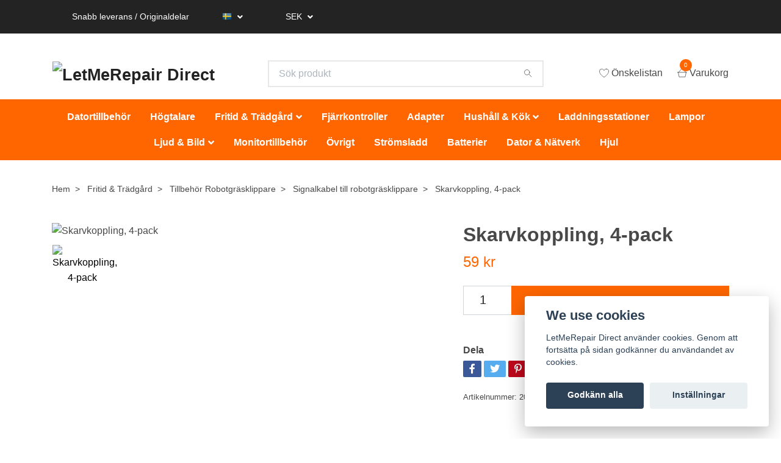

--- FILE ---
content_type: text/html; charset=utf-8
request_url: https://reservdelarochtillbehor.se/fritid-tradgard/39-robotgrasklippare/signalkabel-till-robotgrasklippare/skarvkoppling-4-pack
body_size: 14521
content:
<!DOCTYPE html>
<html class="no-javascript" lang="sv">
<head>
<link rel="alternate" href="https://reservdelarochtillbehor.se/fritid-tradgard/39-robotgrasklippare/signalkabel-till-robotgrasklippare/skarvkoppling-4-pack" hreflang="sv" />
<link rel="alternate" href="https://reservdelarochtillbehor.se/da/fritid-tradgard/39-robotgrasklippare/signalkabel-till-robotgrasklippare/skarvkoppling-4-pack" hreflang="da" />
<link rel="alternate" href="https://reservdelarochtillbehor.se/fi/fritid-tradgard/39-robotgrasklippare/signalkabel-till-robotgrasklippare/skarvkoppling-4-pack" hreflang="fi" />
<meta property="ix:host" content="cdn.quickbutik.com/images"><meta http-equiv="Content-Type" content="text/html; charset=utf-8">
<title>Skarvkoppling, 4-pack - LetMeRepair Webshop</title>
<meta name="author" content="Quickbutik">
<meta name="description" content="Artikelnr: 205Youtube videoGrimsolm skarvkoppling ger ett enkelt och smidigt sätt att reparera kabelbrott. Koppling har fyllning med gel, samt ett membran som t">
<meta property="og:description" content="">
<meta property="og:title" content="Skarvkoppling, 4-pack - LetMeRepair Webshop">
<meta property="og:url" content="https://reservdelarochtillbehor.se/fritid-tradgard/39-robotgrasklippare/signalkabel-till-robotgrasklippare/skarvkoppling-4-pack">
<meta property="og:site_name" content="LetMeRepair Direct">
<meta property="og:type" content="website">
<meta property="og:image" content="https://cdn.quickbutik.com/images/10469i/products/5db83b2715a6f.jpeg">
<meta property="twitter:card" content="summary">
<meta property="twitter:title" content="LetMeRepair Direct">
<meta property="twitter:description" content="Artikelnr: 205Youtube videoGrimsolm skarvkoppling ger ett enkelt och smidigt sätt att reparera kabelbrott. Koppling har fyllning med gel, samt ett membran som t">
<meta property="twitter:image" content="https://cdn.quickbutik.com/images/10469i/products/5db83b2715a6f.jpeg">
<meta name="viewport" content="width=device-width, initial-scale=1, maximum-scale=1">
<script>document.documentElement.classList.remove('no-javascript');</script><!-- Vendor Assets --><link rel="stylesheet" href="https://use.fontawesome.com/releases/v5.10.0/css/all.css">
<link href="https://storage.quickbutik.com/stores/10469i/templates/nova/css/assets.min.css?2290" rel="stylesheet">
<!-- Theme Stylesheet --><link href="https://storage.quickbutik.com/stores/10469i/templates/nova/css/theme-main.css?2290" rel="stylesheet">
<link href="https://storage.quickbutik.com/stores/10469i/templates/nova/css/custom.css?2290" rel="stylesheet">
<!-- Google Fonts --><!-- Favicon--><link rel="icon" type="image/png" href="https://cdn.quickbutik.com/images/10469i/templates/nova/assets/favicon.png?s=2290&auto=format">
<link rel="canonical" href="https://reservdelarochtillbehor.se/fritid-tradgard/39-robotgrasklippare/signalkabel-till-robotgrasklippare/skarvkoppling-4-pack">
<!-- Tweaks for older IEs--><!--[if lt IE 9]>
      <script src="https://oss.maxcdn.com/html5shiv/3.7.3/html5shiv.min.js"></script>
      <script src="https://oss.maxcdn.com/respond/1.4.2/respond.min.js"></script
    ><![endif]--><style>.hide { display: none; }</style>
<script type="text/javascript" defer>document.addEventListener('DOMContentLoaded', () => {
    document.body.setAttribute('data-qb-page', 'product');
});</script><script src="/assets/shopassets/cookieconsent/cookieconsent.js?v=230"></script>
<style>
    html.force--consent,
    html.force--consent body{
        height: auto!important;
        width: 100vw!important;
    }
</style>

    <script type="text/javascript">
    var qb_cookieconsent = initCookieConsent();
    var qb_cookieconsent_blocks = [{"title":"We use cookies","description":"LetMeRepair Direct anv\u00e4nder cookies. Genom att forts\u00e4tta p\u00e5 sidan godk\u00e4nner du anv\u00e4ndandet av cookies."},{"title":"N\u00f6dv\u00e4ndiga cookies *","description":"Dessa cookies \u00e4r n\u00f6dv\u00e4ndiga f\u00f6r att butiken ska fungera korrekt och g\u00e5r inte att st\u00e4nga av utan att beh\u00f6va l\u00e4mna denna webbplats. De anv\u00e4nds f\u00f6r att funktionalitet som t.ex. varukorg, skapa ett konto och annat ska fungera korrekt.","toggle":{"value":"basic","enabled":true,"readonly":true}}];
</script>
</head>
<body>
    <header class="header">
<!-- Section: Top Bar-->
<div class="top-bar  text-sm">
  <div class="container px-lg-5 py-3">
    <div class="row align-items-center">
      <div class="col-12 col-lg-auto">

        <ul class="row mb-0 justify-content-center justify-content-lg-start list-unstyled">

          <li
            class="list-inline-item col-auto d-none d-sm-flex">
            <span>Snabb leverans / Originaldelar</span>
          </li>

          <!-- Component: Language Dropdown-->
          <li class="list-inline-item col-auto">
            <div class="dropdown px-3">
              <a id="langsDropdown" href="#" data-toggle="dropdown" data-display="static" aria-haspopup="true"
                aria-expanded="false" class="dropdown-toggle topbar-link">
                <img class="svg-icon navbar-icon w-auto" src="/assets/shopassets/flags/24/sv.png" alt="Svenska" />
              </a>

              <div aria-labelledby="langsDropdown" class="dropdown-menu dropdown-menu-left">
                <a href="https://reservdelarochtillbehor.se/fritid-tradgard/39-robotgrasklippare/signalkabel-till-robotgrasklippare/skarvkoppling-4-pack" class="dropdown-item lang-select-sv">
                  <img class="svg-icon navbar-icon w-auto" src="/assets/shopassets/flags/24/sv.png"
                    alt="sv Flag" />
                  Svenska
                </a>
                <a href="https://reservdelarochtillbehor.se/da/fritid-tradgard/39-robotgrasklippare/signalkabel-till-robotgrasklippare/skarvkoppling-4-pack" class="dropdown-item lang-select-da">
                  <img class="svg-icon navbar-icon w-auto" src="/assets/shopassets/flags/24/da.png"
                    alt="da Flag" />
                  Dansk
                </a>
                <a href="https://reservdelarochtillbehor.se/fi/fritid-tradgard/39-robotgrasklippare/signalkabel-till-robotgrasklippare/skarvkoppling-4-pack" class="dropdown-item lang-select-fi">
                  <img class="svg-icon navbar-icon w-auto" src="/assets/shopassets/flags/24/fi.png"
                    alt="fi Flag" />
                  Suomi
                </a>
              </div>

            </div>
          </li>

          <!-- Component: Tax Dropdown-->


          <!-- Currency Dropdown-->
          <li class="list-inline-item col-auto">
            <div class="dropdown px-3 ml-0">
              <a id="currencyDropdown" href="#" data-toggle="dropdown" data-display="static" aria-haspopup="true"
                aria-expanded="false" class="dropdown-toggle topbar-link">
                SEK
              </a>
              <div class="dropdown-menu dropdown-menu-left">
                <a href="https://reservdelarochtillbehor.se/fritid-tradgard/39-robotgrasklippare/signalkabel-till-robotgrasklippare/skarvkoppling-4-pack?currency=DKK" class="dropdown-item">DKK</a>
                <a href="https://reservdelarochtillbehor.se/fritid-tradgard/39-robotgrasklippare/signalkabel-till-robotgrasklippare/skarvkoppling-4-pack?currency=EUR" class="dropdown-item">EUR</a>
                <a href="https://reservdelarochtillbehor.se/fritid-tradgard/39-robotgrasklippare/signalkabel-till-robotgrasklippare/skarvkoppling-4-pack?currency=SEK" class="dropdown-item">SEK</a>
              </div>
            </div>
          </li>

        </ul>

      </div>

      <!-- Component: Top information -->

    </div>
  </div>
</div>
<!-- /Section: Top Bar -->

<!-- Section: Main Header -->
<nav class="navbar-expand-lg navbar-light">
  <div class="container pt-lg-4">
    <div class="row">
      <div class="navbar col-12">
        <div class="list-inline-item order-0 d-lg-none col-auto p-0">
          <a href="#" data-toggle="modal" data-target="#sidebarLeft" class="text-hover-primary">
            <svg class="svg-icon navbar-icon">
              <use xlink:href="#menu-hamburger-1"></use>
            </svg>
          </a>
        </div>
        
          <a href="https://reservdelarochtillbehor.se" title="LetMeRepair Direct"
            class="navbar-brand order-1 order-lg-1 text-center text-md-left col-auto p-0">
            
            <img alt="LetMeRepair Direct" class="img-fluid img-logo"
              src="https://cdn.quickbutik.com/images/10469i/templates/nova/assets/logo.png?s=2290&auto=format">
          </a>
          
        <form action="/shop/search" method="get"
          class="d-lg-flex order-lg-2 d-none my-lg-0 flex-grow-1 top-searchbar text-center col-auto px-4">
          <div class="search-wrapper input-group">
            <input type="text" name="s" placeholder="Sök produkt" aria-label="Search"
              aria-describedby="button-search-desktop" class="form-control pl-3 border-0" />
            <div class="input-group-append ml-0">
              <button id="button-search-desktop" type="button" class="btn py-0 btn-underlined border-0">
                <svg class="svg-icon navbar-icon">
                  <use xlink:href="#search-1"></use>
                </svg>
              </button>
            </div>
          </div>
        </form>
        <ul class="list-inline order-2 order-lg-3 mb-0 text-right col-auto p-0">
          <li class="list-inline-item mr-3 d-lg-inline-block d-none">
            <a href="/shop/wishlist" class="text-hover-primary position-relative d-flex align-items-center">
              <svg class="svg-icon navbar-icon">
                <use xlink:href="#heart-1"></use>
              </svg>
              <span class="color-text-base">Önskelistan</span>
            </a>
          </li>

          <li class="list-inline-item">
            <a href="#" data-toggle="modal" data-target="#sidebarCart"
              class="position-relative text-hover-primary d-flex align-items-center">
              <svg class="svg-icon navbar-icon">
                <use xlink:href="#shopping-basket-1"></use>
              </svg>
              <div class="navbar-icon-badge icon-count text-white primary-bg basket-count-items">0
              </div>
              <span class="d-none d-sm-inline color-text-base">Varukorg
                </span>
            </a>
          </li>
        </ul>
      </div>
    </div>
  </div>

  <div class="navbar-bg mainmenu_font_size">
    <ul class="container navbar-nav d-none d-lg-flex mt-lg-0 py-2 justify-content-center flex-wrap">
      <li class="nav-item ">
        <a href="/datortillbehor" title="Datortillbehör" class="nav-link ">Datortillbehör</a>
      </li>
      <li class="nav-item ">
        <a href="/hogtalare" title="Högtalare" class="nav-link ">Högtalare</a>
      </li>
      <li class="nav-item has-dropdown on-hover">
        <a href="/fritid-tradgard" aria-haspopup="true" aria-expanded="false" class="nav-link dropdown-toggle">Fritid &amp; Trädgård</a>

        <ul class="dropdown-menu dropdown-menu-first">



          <li><a class="dropdown-item " href="/letmerepair-ovrigt/denver">Denver</a></li>



          <li class="dropdown-submenu position-relative">
            <a id="categoryDropdown205" href="#" data-toggle="dropdown" aria-haspopup="true" aria-expanded="false"
              class="dropdown-item dropdown-toggle" data-display="static">LandXcape</a>

            <ul aria-labelledby="categoryDropdown205"
              class="dropdown-menu dropdown-menu-alignright">
              <li><a href="/fritid-tradgard/landxcape" class=" dropdown-item">Alla LandXcape</a></li>
              <li><a href="/fritid-tradgard/landxcape/batteri" class=" dropdown-item">Batterier</a></li>
              <li><a href="/fritid-tradgard/landxcape/laddstationer" class=" dropdown-item">Laddstationer</a></li>
              <li><a href="/fritid-tradgard/landxcape/97-ovrigt" class=" dropdown-item">Övrigt</a></li>
              <li><a href="/fritid-tradgard/landxcape/43-laddare" class=" dropdown-item">Laddare</a></li>
            </ul>
          </li>




          <li class="dropdown-submenu position-relative">
            <a id="categoryDropdown234" href="#" data-toggle="dropdown" aria-haspopup="true" aria-expanded="false"
              class="dropdown-item dropdown-toggle" data-display="static">Worx Robotgräsklippare</a>

            <ul aria-labelledby="categoryDropdown234"
              class="dropdown-menu dropdown-menu-alignright">
              <li><a href="/fritid-tradgard/worx-robot" class=" dropdown-item">Alla Worx Robotgräsklippare</a></li>
              <li><a href="/fritid-tradgard/worx-robot/47-batterier" class=" dropdown-item">Batterier</a></li>
              <li><a href="/fritid-tradgard/worx-robot/installation" class=" dropdown-item">Installation</a></li>
              <li><a href="/fritid-tradgard/worx-robot/frontsensorer" class=" dropdown-item">Frontsensorer</a></li>
              <li><a href="/fritid-tradgard/worx-robot/hjul" class=" dropdown-item">Hjul</a></li>
              <li><a href="/fritid-tradgard/worx-robot/knivblad-och-skivor" class=" dropdown-item">Knivblad och skivor</a></li>
              <li><a href="/fritid-tradgard/worx-robot/kretskort" class=" dropdown-item">Kretskort</a></li>
              <li><a href="/fritid-tradgard/worx-robot/laddare" class=" dropdown-item">Laddare</a></li>
              <li><a href="/fritid-tradgard/worx-robot/laddningsstationer" class=" dropdown-item">Laddningsstationer</a></li>
              <li><a href="/fritid-tradgard/worx-robot/keyboard" class=" dropdown-item">Keyboard</a></li>
              <li><a href="/fritid-tradgard/worx-robot/ovrigt" class=" dropdown-item">Övrigt</a></li>
              <li><a href="/fritid-tradgard/worx-robot/sprangskiss-och-katalog" class=" dropdown-item">Sprängskisser och kataloger</a></li>
            </ul>
          </li>




          <li><a class="dropdown-item " href="/tradgardsverktyg/89-worx">Worx Trädgårdsverktyg</a></li>



          <li class="dropdown-submenu position-relative">
            <a id="categoryDropdown77" href="#" data-toggle="dropdown" aria-haspopup="true" aria-expanded="false"
              class="dropdown-item dropdown-toggle" data-display="static">Tillbehör Robotgräsklippare</a>

            <ul aria-labelledby="categoryDropdown77"
              class="dropdown-menu dropdown-menu-alignright">
              <li><a href="/fritid-tradgard/39-robotgrasklippare" class=" dropdown-item">Alla Tillbehör Robotgräsklippare</a></li>
              <li><a href="/fritid-tradgard/39-robotgrasklippare/28-installation" class=" dropdown-item">Installation</a></li>
              <li><a href="/fritid-tradgard/39-robotgrasklippare/knivar" class=" dropdown-item">Knivar</a></li>
              <li><a href="/fritid-tradgard/39-robotgrasklippare/signalkabel-till-robotgrasklippare" class=" dropdown-item">Begränsningstråd</a></li>
              <li><a href="/fritid-tradgard/39-robotgrasklippare/batterier-till-robotgrasklippare" class=" dropdown-item">Batteri</a></li>
            </ul>
          </li>




          <li><a class="dropdown-item " href="/fritid-tradgard/robotgrasklippareservicetjanster">Servicetjänster Robotgräsklippare</a></li>


        </ul>
      </li>
      <li class="nav-item ">
        <a href="/fjarrkontroller" title="Fjärrkontroller" class="nav-link ">Fjärrkontroller</a>
      </li>
      <li class="nav-item ">
        <a href="/adapter" title="Adapter" class="nav-link ">Adapter</a>
      </li>
      <li class="nav-item has-dropdown on-hover">
        <a href="/robotdammsugare" aria-haspopup="true" aria-expanded="false" class="nav-link dropdown-toggle">Hushåll &amp; Kök</a>

        <ul class="dropdown-menu dropdown-menu-first">



          <li class="dropdown-submenu position-relative">
            <a id="categoryDropdown186" href="#" data-toggle="dropdown" aria-haspopup="true" aria-expanded="false"
              class="dropdown-item dropdown-toggle" data-display="static">Neato</a>

            <ul aria-labelledby="categoryDropdown186"
              class="dropdown-menu dropdown-menu-alignright">
              <li><a href="/robotdammsugare/neato/neato-batterier" class=" dropdown-item">Batterier</a></li>
              <li><a href="/robotdammsugare/neato/61-filter" class=" dropdown-item">Filter</a></li>
              <li><a href="/robotdammsugare/neato/14-laddstation" class=" dropdown-item">Laddstationer</a></li>
              <li><a href="/robotdammsugare/neato/neato-ovrigt" class=" dropdown-item">Övrigt</a></li>
              <li><a href="/robotdammsugare/neato/borstar" class=" dropdown-item">Borstar</a></li>
            </ul>
          </li>




          <li class="dropdown-submenu position-relative">
            <a id="categoryDropdown179" href="#" data-toggle="dropdown" aria-haspopup="true" aria-expanded="false"
              class="dropdown-item dropdown-toggle" data-display="static">Ecovacs</a>

            <ul aria-labelledby="categoryDropdown179"
              class="dropdown-menu dropdown-menu-alignright">
              <li><a href="/robotdammsugare/ecovacs/19-borstar" class=" dropdown-item">Borstar</a></li>
              <li><a href="/robotdammsugare/ecovacs/79-fjarrkontroller" class=" dropdown-item">Fjärrkontroller</a></li>
              <li><a href="/robotdammsugare/ecovacs/87-batterier" class=" dropdown-item">Batterier</a></li>
              <li><a href="/robotdammsugare/ecovacs/ecovacs-laddstationer" class=" dropdown-item">Laddstationer</a></li>
              <li><a href="/robotdammsugare/ecovacs/ecovacs-filter" class=" dropdown-item">Filter</a></li>
              <li><a href="/robotdammsugare/ecovacs/ecovacs-adaptrar" class=" dropdown-item">Adaptrar</a></li>
            </ul>
          </li>



        </ul>
      </li>
      <li class="nav-item ">
        <a href="/roborock-laddningsstationer" title="Laddningsstationer" class="nav-link ">Laddningsstationer</a>
      </li>
      <li class="nav-item ">
        <a href="/lampor" title="Lampor" class="nav-link ">Lampor</a>
      </li>
      <li class="nav-item has-dropdown on-hover">
        <a href="/ljud-bild" aria-haspopup="true" aria-expanded="false" class="nav-link dropdown-toggle">Ljud &amp; Bild</a>

        <ul class="dropdown-menu dropdown-menu-first">



          <li class="dropdown-submenu position-relative">
            <a id="categoryDropdown192" href="#" data-toggle="dropdown" aria-haspopup="true" aria-expanded="false"
              class="dropdown-item dropdown-toggle" data-display="static">Panasonic</a>

            <ul aria-labelledby="categoryDropdown192"
              class="dropdown-menu dropdown-menu-alignright">
              <li><a href="/panasonic/71-fjarrkontroller/fjarrkontroller-ovrigt" class=" dropdown-item">Blandat</a></li>
              <li><a href="/panasonic/71-fjarrkontroller/blu-ray-inspelare" class=" dropdown-item">Blu-ray-inspelare</a></li>
              <li><a href="/panasonic/71-fjarrkontroller/fjarrkontroller-blu-ray-spelare" class=" dropdown-item">Blu-ray-spelare</a></li>
              <li><a href="/panasonic/71-fjarrkontroller/fjarrkontroller-dvd-spelare" class=" dropdown-item">DVD</a></li>
              <li><a href="/ljud-bild/panasonic-tv/fjarrkontroller-tv" class=" dropdown-item">Fjärrkontroller</a></li>
              <li><a href="/panasonic/71-fjarrkontroller/fjarrkontroller-hemmabiosystem" class=" dropdown-item">Hemmabiosystem</a></li>
              <li><a href="/fjarrkontroller-ljudanlaggning" class=" dropdown-item">Ljudanläggningar</a></li>
              <li><a href="/projektorer/fjarrkontroller-projektor" class=" dropdown-item">Projektor</a></li>
            </ul>
          </li>




          <li class="dropdown-submenu position-relative">
            <a id="categoryDropdown74" href="#" data-toggle="dropdown" aria-haspopup="true" aria-expanded="false"
              class="dropdown-item dropdown-toggle" data-display="static">Sharp</a>

            <ul aria-labelledby="categoryDropdown74"
              class="dropdown-menu dropdown-menu-alignright">
              <li><a href="/sharp/sharp-fjarrkontroller" class=" dropdown-item">Fjärrkontroller</a></li>
            </ul>
          </li>



        </ul>
      </li>
      <li class="nav-item ">
        <a href="/monitortillbehor" title="Monitortillbehör" class="nav-link ">Monitortillbehör</a>
      </li>
      <li class="nav-item ">
        <a href="/roborock-ovrigt" title="Övrigt" class="nav-link ">Övrigt</a>
      </li>
      <li class="nav-item ">
        <a href="/stromsladd" title="Strömsladd" class="nav-link ">Strömsladd</a>
      </li>
      <li class="nav-item ">
        <a href="/roborock-batterier" title="Batterier" class="nav-link ">Batterier</a>
      </li>
      <li class="nav-item ">
        <a href="/letmerepair-ovrigt" title="Dator &amp; Nätverk" class="nav-link ">Dator &amp; Nätverk</a>
      </li>
      <li class="nav-item ">
        <a href="/roborock-hjul" title="Hjul" class="nav-link ">Hjul</a>
      </li>
    </ul>
  </div>
</nav>
<!-- /Section: Main Header -->
</header>

<!-- Section: Main Menu -->
<div id="sidebarLeft" tabindex="-1" role="dialog" aria-hidden="true" class="modal fade modal-left">
  <div role="document" class="modal-dialog">
    <div class="modal-content">
      <div class="modal-header pb-0 border-0 d-block">
        <div class="row">
        <form action="/shop/search" class="col d-lg-flex w-100 my-lg-0 mb-2 pt-1">
          <div class="search-wrapper input-group">
            <input type="text" name="s" placeholder="Sök produkt" aria-label="Search"
              aria-describedby="button-search" class="form-control pl-3 border-0 mobile-search" />
            <div class="input-group-append ml-0">
              <button id="button-search" type="button" class="btn py-0 btn-underlined border-0">
                <svg class="svg-icon navbar-icon">
                  <use xlink:href="#search-1"></use>
                </svg>
              </button>
            </div>
          </div>
        </form>
        <button type="button" data-dismiss="modal" aria-label="Close" class="close col-auto close-rotate">
          <svg class="svg-icon w-3rem h-3rem svg-icon-light align-middle">
            <use xlink:href="#close-1"></use>
          </svg>
        </button>
        </div>
      </div>
      <div class="modal-body pt-0">
        <div class="px-2 pb-5">

          <ul class="nav flex-column mb-5">
            <li class="nav-item ">
              <a href="/datortillbehor" title="Datortillbehör" class="nav-link mobile-nav-link pl-0">Datortillbehör</a>
            </li>


            <li class="nav-item ">
              <a href="/hogtalare" title="Högtalare" class="nav-link mobile-nav-link pl-0">Högtalare</a>
            </li>



            <li class="nav-item dropdown">

              <a href="/fritid-tradgard" data-toggle="collapse" data-target="#cat232" aria-haspopup="true"
                aria-expanded="false"
                class="nav-link mobile-nav-link pl-0 mobile-dropdown-toggle dropdown-toggle">Fritid &amp; Trädgård</a>

              <div id="cat232" class="collapse">
                <ul class="nav flex-column ml-3">
                  <li class="nav-item">
                    <a class="nav-link mobile-nav-link pl-0 show-all" href="/fritid-tradgard" title="Fritid &amp; Trädgård">Visa alla i Fritid &amp; Trädgård</a>
                  </li>
                  <li class="nav-item">
                    <a href="/letmerepair-ovrigt/denver" class="nav-link mobile-nav-link pl-0 ">Denver</a>
                  </li>


                  <li class="nav-item dropdown">
                    <a href="#" data-target="#subcat205" data-toggle="collapse" aria-haspopup="true"
                      aria-expanded="false" class="nav-link pl-0 dropdown-toggle">LandXcape</a>

                    <div id="subcat205" class="collapse">
                      <ul class="nav flex-column ml-3">
                        <li class="nav-item">
                          <a class="nav-link mobile-nav-link pl-0 show-all" href="/fritid-tradgard/landxcape"
                            title="LandXcape">Visa alla i LandXcape</a>
                        </li>
                        <li class="nav-item">
                          <a href="/fritid-tradgard/landxcape" class="nav-link pl-0 ">Alla LandXcape</a>
                        </li>
                        <li class="nav-item">
                          <a href="/fritid-tradgard/landxcape/batteri" class="nav-link pl-0 ">Batterier</a>
                        </li>
                        <li class="nav-item">
                          <a href="/fritid-tradgard/landxcape/laddstationer" class="nav-link pl-0 ">Laddstationer</a>
                        </li>
                        <li class="nav-item">
                          <a href="/fritid-tradgard/landxcape/97-ovrigt" class="nav-link pl-0 ">Övrigt</a>
                        </li>
                        <li class="nav-item">
                          <a href="/fritid-tradgard/landxcape/43-laddare" class="nav-link pl-0 ">Laddare</a>
                        </li>
                      </ul>
                    </div>
                  </li>


                  <li class="nav-item dropdown">
                    <a href="#" data-target="#subcat234" data-toggle="collapse" aria-haspopup="true"
                      aria-expanded="false" class="nav-link pl-0 dropdown-toggle">Worx Robotgräsklippare</a>

                    <div id="subcat234" class="collapse">
                      <ul class="nav flex-column ml-3">
                        <li class="nav-item">
                          <a class="nav-link mobile-nav-link pl-0 show-all" href="/fritid-tradgard/worx-robot"
                            title="Worx Robotgräsklippare">Visa alla i Worx Robotgräsklippare</a>
                        </li>
                        <li class="nav-item">
                          <a href="/fritid-tradgard/worx-robot" class="nav-link pl-0 ">Alla Worx Robotgräsklippare</a>
                        </li>
                        <li class="nav-item">
                          <a href="/fritid-tradgard/worx-robot/47-batterier" class="nav-link pl-0 ">Batterier</a>
                        </li>
                        <li class="nav-item">
                          <a href="/fritid-tradgard/worx-robot/installation" class="nav-link pl-0 ">Installation</a>
                        </li>
                        <li class="nav-item">
                          <a href="/fritid-tradgard/worx-robot/frontsensorer" class="nav-link pl-0 ">Frontsensorer</a>
                        </li>
                        <li class="nav-item">
                          <a href="/fritid-tradgard/worx-robot/hjul" class="nav-link pl-0 ">Hjul</a>
                        </li>
                        <li class="nav-item">
                          <a href="/fritid-tradgard/worx-robot/knivblad-och-skivor" class="nav-link pl-0 ">Knivblad och skivor</a>
                        </li>
                        <li class="nav-item">
                          <a href="/fritid-tradgard/worx-robot/kretskort" class="nav-link pl-0 ">Kretskort</a>
                        </li>
                        <li class="nav-item">
                          <a href="/fritid-tradgard/worx-robot/laddare" class="nav-link pl-0 ">Laddare</a>
                        </li>
                        <li class="nav-item">
                          <a href="/fritid-tradgard/worx-robot/laddningsstationer" class="nav-link pl-0 ">Laddningsstationer</a>
                        </li>
                        <li class="nav-item">
                          <a href="/fritid-tradgard/worx-robot/keyboard" class="nav-link pl-0 ">Keyboard</a>
                        </li>
                        <li class="nav-item">
                          <a href="/fritid-tradgard/worx-robot/ovrigt" class="nav-link pl-0 ">Övrigt</a>
                        </li>
                        <li class="nav-item">
                          <a href="/fritid-tradgard/worx-robot/sprangskiss-och-katalog" class="nav-link pl-0 ">Sprängskisser och kataloger</a>
                        </li>
                      </ul>
                    </div>
                  </li>

                  <li class="nav-item">
                    <a href="/tradgardsverktyg/89-worx" class="nav-link mobile-nav-link pl-0 ">Worx Trädgårdsverktyg</a>
                  </li>


                  <li class="nav-item dropdown">
                    <a href="#" data-target="#subcat77" data-toggle="collapse" aria-haspopup="true"
                      aria-expanded="false" class="nav-link pl-0 dropdown-toggle">Tillbehör Robotgräsklippare</a>

                    <div id="subcat77" class="collapse">
                      <ul class="nav flex-column ml-3">
                        <li class="nav-item">
                          <a class="nav-link mobile-nav-link pl-0 show-all" href="/fritid-tradgard/39-robotgrasklippare"
                            title="Tillbehör Robotgräsklippare">Visa alla i Tillbehör Robotgräsklippare</a>
                        </li>
                        <li class="nav-item">
                          <a href="/fritid-tradgard/39-robotgrasklippare" class="nav-link pl-0 ">Alla Tillbehör Robotgräsklippare</a>
                        </li>
                        <li class="nav-item">
                          <a href="/fritid-tradgard/39-robotgrasklippare/28-installation" class="nav-link pl-0 ">Installation</a>
                        </li>
                        <li class="nav-item">
                          <a href="/fritid-tradgard/39-robotgrasklippare/knivar" class="nav-link pl-0 ">Knivar</a>
                        </li>
                        <li class="nav-item">
                          <a href="/fritid-tradgard/39-robotgrasklippare/signalkabel-till-robotgrasklippare" class="nav-link pl-0 ">Begränsningstråd</a>
                        </li>
                        <li class="nav-item">
                          <a href="/fritid-tradgard/39-robotgrasklippare/batterier-till-robotgrasklippare" class="nav-link pl-0 ">Batteri</a>
                        </li>
                      </ul>
                    </div>
                  </li>

                  <li class="nav-item">
                    <a href="/fritid-tradgard/robotgrasklippareservicetjanster" class="nav-link mobile-nav-link pl-0 ">Servicetjänster Robotgräsklippare</a>
                  </li>


                </ul>
              </div>
            </li>


            <li class="nav-item ">
              <a href="/fjarrkontroller" title="Fjärrkontroller" class="nav-link mobile-nav-link pl-0">Fjärrkontroller</a>
            </li>


            <li class="nav-item ">
              <a href="/adapter" title="Adapter" class="nav-link mobile-nav-link pl-0">Adapter</a>
            </li>



            <li class="nav-item dropdown">

              <a href="/robotdammsugare" data-toggle="collapse" data-target="#cat196" aria-haspopup="true"
                aria-expanded="false"
                class="nav-link mobile-nav-link pl-0 mobile-dropdown-toggle dropdown-toggle">Hushåll &amp; Kök</a>

              <div id="cat196" class="collapse">
                <ul class="nav flex-column ml-3">
                  <li class="nav-item">
                    <a class="nav-link mobile-nav-link pl-0 show-all" href="/robotdammsugare" title="Hushåll &amp; Kök">Visa alla i Hushåll &amp; Kök</a>
                  </li>

                  <li class="nav-item dropdown">
                    <a href="#" data-target="#subcat186" data-toggle="collapse" aria-haspopup="true"
                      aria-expanded="false" class="nav-link pl-0 dropdown-toggle">Neato</a>

                    <div id="subcat186" class="collapse">
                      <ul class="nav flex-column ml-3">
                        <li class="nav-item">
                          <a class="nav-link mobile-nav-link pl-0 show-all" href="/robotdammsugare/neato"
                            title="Neato">Visa alla i Neato</a>
                        </li>
                        <li class="nav-item">
                          <a href="/robotdammsugare/neato/neato-batterier" class="nav-link pl-0 ">Batterier</a>
                        </li>
                        <li class="nav-item">
                          <a href="/robotdammsugare/neato/61-filter" class="nav-link pl-0 ">Filter</a>
                        </li>
                        <li class="nav-item">
                          <a href="/robotdammsugare/neato/14-laddstation" class="nav-link pl-0 ">Laddstationer</a>
                        </li>
                        <li class="nav-item">
                          <a href="/robotdammsugare/neato/neato-ovrigt" class="nav-link pl-0 ">Övrigt</a>
                        </li>
                        <li class="nav-item">
                          <a href="/robotdammsugare/neato/borstar" class="nav-link pl-0 ">Borstar</a>
                        </li>
                      </ul>
                    </div>
                  </li>


                  <li class="nav-item dropdown">
                    <a href="#" data-target="#subcat179" data-toggle="collapse" aria-haspopup="true"
                      aria-expanded="false" class="nav-link pl-0 dropdown-toggle">Ecovacs</a>

                    <div id="subcat179" class="collapse">
                      <ul class="nav flex-column ml-3">
                        <li class="nav-item">
                          <a class="nav-link mobile-nav-link pl-0 show-all" href="/robotdammsugare/ecovacs"
                            title="Ecovacs">Visa alla i Ecovacs</a>
                        </li>
                        <li class="nav-item">
                          <a href="/robotdammsugare/ecovacs/19-borstar" class="nav-link pl-0 ">Borstar</a>
                        </li>
                        <li class="nav-item">
                          <a href="/robotdammsugare/ecovacs/79-fjarrkontroller" class="nav-link pl-0 ">Fjärrkontroller</a>
                        </li>
                        <li class="nav-item">
                          <a href="/robotdammsugare/ecovacs/87-batterier" class="nav-link pl-0 ">Batterier</a>
                        </li>
                        <li class="nav-item">
                          <a href="/robotdammsugare/ecovacs/ecovacs-laddstationer" class="nav-link pl-0 ">Laddstationer</a>
                        </li>
                        <li class="nav-item">
                          <a href="/robotdammsugare/ecovacs/ecovacs-filter" class="nav-link pl-0 ">Filter</a>
                        </li>
                        <li class="nav-item">
                          <a href="/robotdammsugare/ecovacs/ecovacs-adaptrar" class="nav-link pl-0 ">Adaptrar</a>
                        </li>
                      </ul>
                    </div>
                  </li>


                </ul>
              </div>
            </li>


            <li class="nav-item ">
              <a href="/roborock-laddningsstationer" title="Laddningsstationer" class="nav-link mobile-nav-link pl-0">Laddningsstationer</a>
            </li>


            <li class="nav-item ">
              <a href="/lampor" title="Lampor" class="nav-link mobile-nav-link pl-0">Lampor</a>
            </li>



            <li class="nav-item dropdown">

              <a href="/ljud-bild" data-toggle="collapse" data-target="#cat197" aria-haspopup="true"
                aria-expanded="false"
                class="nav-link mobile-nav-link pl-0 mobile-dropdown-toggle dropdown-toggle">Ljud &amp; Bild</a>

              <div id="cat197" class="collapse">
                <ul class="nav flex-column ml-3">
                  <li class="nav-item">
                    <a class="nav-link mobile-nav-link pl-0 show-all" href="/ljud-bild" title="Ljud &amp; Bild">Visa alla i Ljud &amp; Bild</a>
                  </li>

                  <li class="nav-item dropdown">
                    <a href="#" data-target="#subcat192" data-toggle="collapse" aria-haspopup="true"
                      aria-expanded="false" class="nav-link pl-0 dropdown-toggle">Panasonic</a>

                    <div id="subcat192" class="collapse">
                      <ul class="nav flex-column ml-3">
                        <li class="nav-item">
                          <a class="nav-link mobile-nav-link pl-0 show-all" href="/panasonic"
                            title="Panasonic">Visa alla i Panasonic</a>
                        </li>
                        <li class="nav-item">
                          <a href="/panasonic/71-fjarrkontroller/fjarrkontroller-ovrigt" class="nav-link pl-0 ">Blandat</a>
                        </li>
                        <li class="nav-item">
                          <a href="/panasonic/71-fjarrkontroller/blu-ray-inspelare" class="nav-link pl-0 ">Blu-ray-inspelare</a>
                        </li>
                        <li class="nav-item">
                          <a href="/panasonic/71-fjarrkontroller/fjarrkontroller-blu-ray-spelare" class="nav-link pl-0 ">Blu-ray-spelare</a>
                        </li>
                        <li class="nav-item">
                          <a href="/panasonic/71-fjarrkontroller/fjarrkontroller-dvd-spelare" class="nav-link pl-0 ">DVD</a>
                        </li>
                        <li class="nav-item">
                          <a href="/ljud-bild/panasonic-tv/fjarrkontroller-tv" class="nav-link pl-0 ">Fjärrkontroller</a>
                        </li>
                        <li class="nav-item">
                          <a href="/panasonic/71-fjarrkontroller/fjarrkontroller-hemmabiosystem" class="nav-link pl-0 ">Hemmabiosystem</a>
                        </li>
                        <li class="nav-item">
                          <a href="/fjarrkontroller-ljudanlaggning" class="nav-link pl-0 ">Ljudanläggningar</a>
                        </li>
                        <li class="nav-item">
                          <a href="/projektorer/fjarrkontroller-projektor" class="nav-link pl-0 ">Projektor</a>
                        </li>
                      </ul>
                    </div>
                  </li>


                  <li class="nav-item dropdown">
                    <a href="#" data-target="#subcat74" data-toggle="collapse" aria-haspopup="true"
                      aria-expanded="false" class="nav-link pl-0 dropdown-toggle">Sharp</a>

                    <div id="subcat74" class="collapse">
                      <ul class="nav flex-column ml-3">
                        <li class="nav-item">
                          <a class="nav-link mobile-nav-link pl-0 show-all" href="/sharp"
                            title="Sharp">Visa alla i Sharp</a>
                        </li>
                        <li class="nav-item">
                          <a href="/sharp/sharp-fjarrkontroller" class="nav-link pl-0 ">Fjärrkontroller</a>
                        </li>
                      </ul>
                    </div>
                  </li>


                </ul>
              </div>
            </li>


            <li class="nav-item ">
              <a href="/monitortillbehor" title="Monitortillbehör" class="nav-link mobile-nav-link pl-0">Monitortillbehör</a>
            </li>


            <li class="nav-item ">
              <a href="/roborock-ovrigt" title="Övrigt" class="nav-link mobile-nav-link pl-0">Övrigt</a>
            </li>


            <li class="nav-item ">
              <a href="/stromsladd" title="Strömsladd" class="nav-link mobile-nav-link pl-0">Strömsladd</a>
            </li>


            <li class="nav-item ">
              <a href="/roborock-batterier" title="Batterier" class="nav-link mobile-nav-link pl-0">Batterier</a>
            </li>


            <li class="nav-item ">
              <a href="/letmerepair-ovrigt" title="Dator &amp; Nätverk" class="nav-link mobile-nav-link pl-0">Dator &amp; Nätverk</a>
            </li>


            <li class="nav-item ">
              <a href="/roborock-hjul" title="Hjul" class="nav-link mobile-nav-link pl-0">Hjul</a>
            </li>



            <li class="nav-item">
              <a href="/shop/wishlist" class="text-hover-primary position-relative d-flex align-items-center">
                <svg class="svg-icon navbar-icon">
                  <use xlink:href="#heart-1"></use>
                </svg>
                <span class="nav-link pl-0">Önskelistan</span>
              </a>
            </li>


          </ul>
        </div>
      </div>
    </div>
  </div>
</div>
<!-- /Section: Main Menu --><!-- Sidebar Cart Modal-->
<div id="sidebarCart" tabindex="-1" role="dialog" class="modal fade modal-right cart-sidebar">
  <div role="document" class="modal-dialog">
    <div class="modal-content sidebar-cart-content">
      <div class="modal-header pb-0 border-0">
        <h3 class="ml-3 color-dark">Varukorg</h3>
        <button type="button" data-dismiss="modal" aria-label="Stäng"
          class="close modal-close close-rotate">
          <svg class="svg-icon w-3rem h-3rem svg-icon-light align-middle">
            <use xlink:href="#close-1"></use>
          </svg>
        </button>
      </div>
      <div class="modal-body sidebar-cart-body">
        <!-- Empty cart snippet-->
        <!-- In case of empty cart - display this snippet + remove .d-none-->
        <div class="qs-cart-empty  text-center mb-5">
          <svg class="svg-icon w-3rem h-3rem svg-icon-light mb-4 opacity-7">
            <use xlink:href="#retail-bag-1"></use>
          </svg>
          <p>Din varukorg är tom, men det behöver den inte vara.</p>
        </div>

        <!-- Empty cart snippet end-->
        <div class="sidebar-cart-product-wrapper qs-cart-update">

          <div id="cartitem-clone" class="navbar-cart-product clone hide">
            <input type="hidden" class="navbar-cart-product-id" value="" />
            <div class="d-flex align-items-center">
              <a class="navbar-cart-product-url pr-2" href="#">
                <img src="#" alt="" class="navbar-cart-product-image img-fluid navbar-cart-product-image" />
              </a>
              <div class="flex-grow-1">
                <a href="#" class="navbar-cart-product-link text-dark link-animated"></a>
                <strong class="navbar-cart-product-price product-price d-block text-sm"></strong>
                <div class="d-flex max-w-100px">
                  <div class="btn btn-items btn-items-decrease text-center">-</div>
                  <input type="text" value="1" class="navbar-cart-product-qty form-control text-center input-items" />
                  <div class="btn btn-items btn-items-increase text-center">+</div>
                </div>
              </div>
              <button class="qs-cart-delete btn" data-pid="">
                <svg class="svg-icon sidebar-cart-icon color-dark opacity-7">
                  <use xlink:href="#bin-1"></use>
                </svg>
              </button>
            </div>
          </div>


        </div>
      </div>
      <div class="modal-footer sidebar-cart-footer shadow">
        <div class="w-100">
          <h5 class="mb-4 text-dark">
            Total summa: <span
              class="float-right text-dark navbar-cart-totals">0,00 SEK</span>
            <a href="/cart/index"
              class="navbar-checkout-btn border-0 mb-3 btn btn-dark btn-block disabled">Till kassan</a>
            <a href="#" data-dismiss="modal" class="btn btn-block">Fortsätt att handla</a>
          </h5>

        </div>
      </div>
    </div>
  </div>
</div><div class="container pt-0 pt-lg-4">
            <!-- Sidebar-->
            <nav class="breadcrumb p-0" aria-label="breadcrumbs mb-0"><ul class="breadcrumb mb-0">
<li class="breadcrumb-item ">
<a href="/" title="Hem">Hem</a>
</li>
<li class="breadcrumb-item ">
<a href="/fritid-tradgard" title="Fritid &amp; Trädgård">Fritid &amp; Trädgård</a>
</li>
<li class="breadcrumb-item ">
<a href="/fritid-tradgard/39-robotgrasklippare" title="Tillbehör Robotgräsklippare">Tillbehör Robotgräsklippare</a>
</li>
<li class="breadcrumb-item ">
<a href="/fritid-tradgard/39-robotgrasklippare/signalkabel-till-robotgrasklippare" title="Signalkabel till robotgräsklippare">Signalkabel till robotgräsklippare</a>
</li>
<li class="breadcrumb-item active">
Skarvkoppling, 4-pack
</li>
</ul></nav>
</div>
    <!-- Main Product Detail Content -->
<section class="container py-0 py-lg-4">
  <article id="product" itemscope itemtype="http://schema.org/Product">
    <div class="row">
      <div class="col-lg-7 order-1">
        <div class="detail-carousel">
          <div id="detailSlider" class="swiper-container detail-slider photoswipe-gallery">
            <!-- Additional required wrapper-->
            <div class="swiper-wrapper">

              <!-- Slides-->
              <div class="swiper-slide qs-product-image380" data-thumb="https://cdn.quickbutik.com/images/10469i/products/5db83b2715a6f.jpeg">
                <a href="https://cdn.quickbutik.com/images/10469i/products/5db83b2715a6f.jpeg"
                  data-caption="Skarvkoppling, 4-pack"
                  data-toggle="photoswipe" data-width="1200" data-height="1200" class="btn btn-photoswipe">
                  <svg class="svg-icon svg-icon-heavy">
                    <use xlink:href="#expand-1"></use>
                  </svg></a>
                <div data-toggle="zoom" 
                  data-image="https://cdn.quickbutik.com/images/10469i/products/5db83b2715a6f.jpeg?auto=format">
                  <img src="https://cdn.quickbutik.com/images/10469i/products/5db83b2715a6f.jpeg?auto=format"
                    alt="Skarvkoppling, 4-pack"
                    class="img-fluid w-100" />
                </div>
              </div>
            </div>
          </div>

          <meta itemprop="image" content="https://cdn.quickbutik.com/images/10469i/products/5db83b2715a6f.jpeg">
        </div>
        <div data-swiper="#detailSlider" class="swiper-thumbs">
          <button class="swiper-thumb-item detail-thumb-item mb-3 active qs-product-image380"
            data-thumb="https://cdn.quickbutik.com/images/10469i/products/5db83b2715a6f.jpeg">
            <img src="https://cdn.quickbutik.com/images/10469i/products/5db83b2715a6f.jpeg?auto=format"
              alt="Skarvkoppling, 4-pack" class="img-fluid" />
          </button>
        </div>
      </div>

      <div class="col-lg-5 pl-lg-4 order-2">
        <h1 class="h2" itemprop="name">Skarvkoppling, 4-pack</h1>

        <div class="d-flex flex-column flex-sm-row align-items-sm-center justify-content-sm-between mb-4">
          <ul class="list-inline mb-2 mb-sm-0">
            <li class="list-inline-item h4 font-weight-light mb-0 product-price qs-product-price w-100">
              59 kr</li>
          </ul>

          <div itemprop="offers" itemscope itemtype="http://schema.org/Offer">
            <meta itemprop="price" content="59">

            <meta itemprop="itemCondition" content="http://schema.org/NewCondition">
            <meta itemprop="priceCurrency" content="SEK">
            <link itemprop="availability"
              href="http://schema.org/InStock">
            <meta itemprop="url" content="https://reservdelarochtillbehor.se/fritid-tradgard/39-robotgrasklippare/signalkabel-till-robotgrasklippare/skarvkoppling-4-pack">
          </div>

          <meta itemprop="sku" content="205">



        </div>

        <div class="product_description product-description-wrapper">


        </div>


        <form class="qs-cart form" method="post">
          <input type="hidden" class="qs-cart-pid" value="306">
          <input type="hidden" class="qs-cart-price" value="59">



          <div class="input-group w-100 mb-4 addCart">
            <input name="qs-cart-qty"
              type="number"
              min="1" value="1" class="form-control form-control-lg detail-quantity qs-cart-qty" />
            <div class="input-group-append flex-grow-1">
              <button name="checkout" data-unavailable-txt="Varianten är inte tillgänglig." type="submit" class="btn product-btn-addcart btn-block qs-cart-submit qty-cart-submit">
                <i class="fa fa-shopping-cart mr-2"></i>Lägg i korgen
              </button>
            </div>
          </div>
        </form>

        <div class="detail-option pt-4">
          <h6 class="detail-option-heading">Dela</h6>
          <ul class="list-unstyled">
            <li>
              <a href="https://www.facebook.com/sharer/sharer.php?u=https://reservdelarochtillbehor.se/fritid-tradgard/39-robotgrasklippare/signalkabel-till-robotgrasklippare/skarvkoppling-4-pack" target="_blank"
                class="text-hover-light social-share social-share-fb"><i class="fab fa-facebook-f"></i></a>
              <a href="https://twitter.com/share?text=Skarvkoppling%2C+4-pack&url=https://reservdelarochtillbehor.se/fritid-tradgard/39-robotgrasklippare/signalkabel-till-robotgrasklippare/skarvkoppling-4-pack"
                target="_blank" class="text-hover-light social-share social-share-twitter"><i
                  class="fab fa-twitter"></i></a>
              <a href="https://pinterest.com/pin/create/button/?url=https://reservdelarochtillbehor.se/fritid-tradgard/39-robotgrasklippare/signalkabel-till-robotgrasklippare/skarvkoppling-4-pack&media=?auto=format&description=Skarvkoppling%2C+4-pack"
                target="_blank" class="text-hover-light social-share social-share-pinterest"><i
                  class="fab fa-pinterest-p"></i></a>
              <a href="https://www.linkedin.com/shareArticle?mini=true&url=https://reservdelarochtillbehor.se/fritid-tradgard/39-robotgrasklippare/signalkabel-till-robotgrasklippare/skarvkoppling-4-pack&title=Skarvkoppling%2C+4-pack&source=LinkedIn"
                target="_blank" class="text-hover-light social-share social-share-linkedin"><i
                  class="fab fa-linkedin-in"></i></a>
              <a href="/cdn-cgi/l/email-protection#714e0204131b1412054c221a1003071a1e01011d181f165443325a455c0110121a" class="text-hover-light social-share social-share-email"><i class="fas fa-envelope"></i></a>
            </li>
          </ul>
        </div>


        <div class="detail-option py-1">
          <small>Artikelnummer:</small>
          <small class="product-current-sku">205</small>
        </div>
        
        <div class="detail-option py-1">
        </div>

      </div>
    </div>
  </article>
</section>

<!-- Product Description & Reviews -->
<section class="mt-4">
  <div class="container">
    <ul role="tablist" class="nav nav-tabs flex-sm-row">
      <li class="nav-item">
        <span
          data-toggle="tab" href="#description" role="tab" class="nav-link detail-nav-link ">
          Information
        </span>
      </li>
    </ul>
    <div class="tab-content py-4">
      <div id="description" role="tabpanel" class="tab-pane fade show active px-3">
        <div class="row">
          <div class="col" itemprop="description" content="Artikelnr: 205Youtube videoGrimsolm skarvkoppling ger ett enkelt och smidigt sätt att reparera kabelbrott. Koppling har fyllning med gel, samt ett membran som t">
            <p>Artikelnr: 205</p><p><a href="https://www.youtube.com/watch?v=JcoRHEWj-LY&feature=emb_title" rel="noopener noreferrer" target="_blank">Youtube video</a></p><p>Grimsolm skarvkoppling ger ett enkelt och smidigt sätt att reparera kabelbrott. Koppling har fyllning med gel, samt ett membran som tätar mot Grimsholm Premium kabel. Om man tar bort membranet passar koppling Grimsholm Heavy Duty-kabel.</p><p>Kopplingen kan användas till kablar med följande specifikation:<br>Ledare storlek: 0,8-1,5 mm2<br>Max diameter inkl isolering: 3,5 mm</p>
          </div>
        </div>
      </div>
      <div id="reviews" role="tabpanel" class="tab-pane fade">
        <div class="row mb-5">
          <div class="col">
            <div id="share"></div>
          </div>
        </div>
      </div>
    </div>
  </div>
</section>











<div class="container">
  <hr data-content="Relaterade produkter" class="mt-6 hr-text text-lg font-weight-bold color-text-base" />
</div>

<div data-aos="zoom-in" data-aos-delay="0">
  <section class="py-4 undefined">
    <div class="container">
      <div class="position-relative">
        <!-- Similar Items Slider-->
        <div class="swiper-container similar-slider">
          <div class="swiper-wrapper pb-5">
            
            <!-- similar item slide-->
            <div class="swiper-slide">
              <!-- product-->
              <div>
                <div class="product">
                  <div class="product-image mb-md-3" data-pid="292">
                    <a href="/fritid-tradgard/39-robotgrasklippare/signalkabel-till-robotgrasklippare/signalkabel-basic-aluminiumkarna-800-m" title="Signalkabel Basic (aluminiumkärna), 800 m">
                      <div class="product-swap-image">
                        <img
                          src="https://cdn.quickbutik.com/images/10469i/products/5db811e9ebbd0.jpeg?w=250&h=250&auto=format"
                          alt="Signalkabel Basic (aluminiumkärna), 800 m"
                          class="img-fluid product-swap-image-front mw-100" />
                        <img
                          src="https://cdn.quickbutik.com/images/10469i/products/5db811e9ebbd0.jpeg?w=250&h=250&auto=format"
                          alt="Signalkabel Basic (aluminiumkärna), 800 m" class="img-fluid mw-100" />
                      </div>
                    </a>
                  </div>

                  <div class="position-relative">
                    <h3 class="text-base mb-1"><a class="color-text-base" href="/fritid-tradgard/39-robotgrasklippare/signalkabel-till-robotgrasklippare/signalkabel-basic-aluminiumkarna-800-m">Signalkabel Basic (aluminiumkärna), 800 m</a></h3>
                    <span class="product-price">2 299 kr</span>
                  </div>
                </div>
              </div>
              <!-- /product   -->
            </div>
            <!-- similar item slide-->
            <div class="swiper-slide">
              <!-- product-->
              <div>
                <div class="product">
                  <div class="product-image mb-md-3" data-pid="293">
                    <a href="/fritid-tradgard/39-robotgrasklippare/signalkabel-till-robotgrasklippare/signalkabel-premium-heavy-duty-700-m" title="Signalkabel Premium &quot;Heavy Duty&quot;, 700 m">
                      <div class="product-swap-image">
                        <img
                          src="https://cdn.quickbutik.com/images/10469i/products/5db8152e38ea0.jpeg?w=250&h=250&auto=format"
                          alt="Signalkabel Premium &quot;Heavy Duty&quot;, 700 m"
                          class="img-fluid product-swap-image-front mw-100" />
                        <img
                          src="https://cdn.quickbutik.com/images/10469i/products/5db8152e38ea0.jpeg?w=250&h=250&auto=format"
                          alt="Signalkabel Premium &quot;Heavy Duty&quot;, 700 m" class="img-fluid mw-100" />
                      </div>
                    </a>
                  </div>

                  <div class="position-relative">
                    <h3 class="text-base mb-1"><a class="color-text-base" href="/fritid-tradgard/39-robotgrasklippare/signalkabel-till-robotgrasklippare/signalkabel-premium-heavy-duty-700-m">Signalkabel Premium &quot;Heavy Duty&quot;, 700 m</a></h3>
                    <span class="product-price">3 499 kr</span>
                  </div>
                </div>
              </div>
              <!-- /product   -->
            </div>
            <!-- similar item slide-->
            <div class="swiper-slide">
              <!-- product-->
              <div>
                <div class="product">
                  <div class="product-image mb-md-3" data-pid="296">
                    <a href="/fritid-tradgard/39-robotgrasklippare/signalkabel-till-robotgrasklippare/signalkabel-premium-kopparkarna-200-m" title="Signalkabel Premium (kopparkärna), 200 m">
                      <div class="product-swap-image">
                        <img
                          src="https://cdn.quickbutik.com/images/10469i/products/5db81cee2d863.jpeg?w=250&h=250&auto=format"
                          alt="Signalkabel Premium (kopparkärna), 200 m"
                          class="img-fluid product-swap-image-front mw-100" />
                        <img
                          src="https://cdn.quickbutik.com/images/10469i/products/5db81cee2d863.jpeg?w=250&h=250&auto=format"
                          alt="Signalkabel Premium (kopparkärna), 200 m" class="img-fluid mw-100" />
                      </div>
                    </a>
                  </div>

                  <div class="position-relative">
                    <h3 class="text-base mb-1"><a class="color-text-base" href="/fritid-tradgard/39-robotgrasklippare/signalkabel-till-robotgrasklippare/signalkabel-premium-kopparkarna-200-m">Signalkabel Premium (kopparkärna), 200 m</a></h3>
                    <span class="product-price">749 kr</span>
                  </div>
                </div>
              </div>
              <!-- /product   -->
            </div>
            <!-- similar item slide-->
            <div class="swiper-slide">
              <!-- product-->
              <div>
                <div class="product">
                  <div class="product-image mb-md-3" data-pid="297">
                    <a href="/fritid-tradgard/39-robotgrasklippare/signalkabel-till-robotgrasklippare/signalkabel-premium-kopparkarna-50-m" title="Signalkabel Premium (kopparkärna), 50 m">
                      <div class="product-swap-image">
                        <img
                          src="https://cdn.quickbutik.com/images/10469i/products/5db81de198f6d.jpeg?w=250&h=250&auto=format"
                          alt="Signalkabel Premium (kopparkärna), 50 m"
                          class="img-fluid product-swap-image-front mw-100" />
                        <img
                          src="https://cdn.quickbutik.com/images/10469i/products/5db81de198f6d.jpeg?w=250&h=250&auto=format"
                          alt="Signalkabel Premium (kopparkärna), 50 m" class="img-fluid mw-100" />
                      </div>
                    </a>
                  </div>

                  <div class="position-relative">
                    <h3 class="text-base mb-1"><a class="color-text-base" href="/fritid-tradgard/39-robotgrasklippare/signalkabel-till-robotgrasklippare/signalkabel-premium-kopparkarna-50-m">Signalkabel Premium (kopparkärna), 50 m</a></h3>
                    <span class="product-price">249 kr</span>
                  </div>
                </div>
              </div>
              <!-- /product   -->
            </div>
            <!-- similar item slide-->
            <div class="swiper-slide">
              <!-- product-->
              <div>
                <div class="product">
                  <div class="product-image mb-md-3" data-pid="299">
                    <a href="/fritid-tradgard/39-robotgrasklippare/signalkabel-till-robotgrasklippare/signalkabelhallare-100-pack" title="Signalkabelhållare, 100-pack">
                      <div class="product-swap-image">
                        <img
                          src="https://cdn.quickbutik.com/images/10469i/products/5db821c619f3f.jpeg?w=250&h=250&auto=format"
                          alt="Signalkabelhållare, 100-pack"
                          class="img-fluid product-swap-image-front mw-100" />
                        <img
                          src="https://cdn.quickbutik.com/images/10469i/products/5db821c619f3f.jpeg?w=250&h=250&auto=format"
                          alt="Signalkabelhållare, 100-pack" class="img-fluid mw-100" />
                      </div>
                    </a>
                  </div>

                  <div class="position-relative">
                    <h3 class="text-base mb-1"><a class="color-text-base" href="/fritid-tradgard/39-robotgrasklippare/signalkabel-till-robotgrasklippare/signalkabelhallare-100-pack">Signalkabelhållare, 100-pack</a></h3>
                    <span class="product-price">99 kr</span>
                  </div>
                </div>
              </div>
              <!-- /product   -->
            </div>
          </div>
          <div class="swiper-pagination"> </div>
        </div>
        <div class="swiper-outside-nav align-with-products">
          <div class="similarPrev swiper-button-prev"></div>
          <div class="similarNext swiper-button-next"></div>
        </div>
      </div>
    </div>
  </section>
</div>
<!-- Section: Footer-->
<footer class="pt-5 pb-2">
  <!-- Main block - menus, subscribe form-->
  <div class="container">
      
    <div class="row py-4 align-items-center">
      <span class="col-lg-6 mb-2 mb-lg-0 text-lg text-center text-lg-left font-weight-bold">
        Anmäl dig till vår nyhetsbrev
      </span>
      <form id="newsletter_form" action="/shop/newsletter"
        data-txt-error="Vänligen ange din e-postadress."
        data-txt-success="Du har nu anmält dig till vårt nyhetsbrev!" method="post" target="_blank"
        class="col-lg-6">
        <div class="input-group shadow-sm bg-white input-group-underlined">
          <input type="email" name="email" placeholder="Ange e-postadress"
            aria-label="Ange e-postadress" class="form-control pl-3 border-0" />
          <div class="input-group-append ml-0">
            <button type="submit" class="btn btn-underlined opacity-7 py-0 border-0">
              <svg class="svg-icon w-2rem h-2rem">
                <use xlink:href="#envelope-1"></use>
              </svg>
            </button>
          </div>
        </div>
      </form>
    </div>
                
    <div class="row py-4">
             
      <div class="col-12 col-lg">
        <a data-toggle="collapse" href="#footerMenu1" aria-expanded="false" aria-controls="footerMenu1"
          class="d-lg-none block-toggler my-3">Om oss
          <span class="block-toggler-icon"></span>
        </a>
        <!-- Footer collapsible menu-->
        <div id="footerMenu1" class="expand-lg collapse">
          <h6 class="letter-spacing-1 mb-4 d-none d-lg-block">
            Om oss
          </h6>
          <ul class="list-unstyled text-sm pt-2 pt-lg-0">
            <li>Vi har hanterat hundratals serviceförfrågningar varje dag i över 10 år och vi reparerar tusentals enheter varje månad. Genom att vara experter på service stöder vi våra kunder genom flera olika stadier av produktdrift. Du hittar mer detaljerad information om oss här till höger.</li>
          </ul>
        </div>
      </div>
           
      <div class="col-12 col-lg">
        <a data-toggle="collapse" href="#footerMenu0" aria-expanded="false" aria-controls="footerMenu0"
          class="d-lg-none block-toggler my-3">Kundtjänst<span
            class="block-toggler-icon"></span></a>
        <!-- Footer collapsible menu-->
        <div id="footerMenu0" class="expand-lg collapse">
          <h6 class="letter-spacing-1 mb-4 d-none d-lg-block">
            Kundtjänst
          </h6>
          <ul class="list-unstyled text-sm pt-2 pt-lg-0">
            <li>Tveka inte att kontakta oss! Tryck på kontakt för att mejla oss eller ring oss på 018-843 99 01.</li>
          </ul>
        </div>
      </div>
              
      <div class="col-12 col-lg-auto">
        <a data-toggle="collapse" href="#footerMenu2" aria-expanded="false" aria-controls="footerMenu2"
          class="d-lg-none block-toggler my-3">Läs mer<span class="block-toggler-icon"></span>
        </a>
        <!-- Footer collapsible menu-->
        <div id="footerMenu2" class="expand-lg collapse">
          <h6 class="letter-spacing-1 mb-4 d-none d-lg-block">
            Läs mer
          </h6>
          <ul class="list-unstyled text-sm pt-2 pt-lg-0">
            <li class="mb-2">
              <a class="opacity-hover-7 link-animated footer-textcolor"
                href="/contact">Kontakt</a>
            </li>
            <li class="mb-2">
              <a class="opacity-hover-7 link-animated footer-textcolor"
                href="/sidor/terms-and-conditions">Försäljningsvillkor</a>
            </li>
            <li class="mb-2">
              <a class="opacity-hover-7 link-animated footer-textcolor"
                href="/sidor/integritetspolicy">Integritetspolicy</a>
            </li>
            <li class="mb-2">
              <a class="opacity-hover-7 link-animated footer-textcolor"
                href="/sidor/angerratt-och-retur">Ångerrätt och retur</a>
            </li>
            <li class="mb-2">
              <a class="opacity-hover-7 link-animated footer-textcolor"
                href="/sidor/om-oss">Om oss</a>
            </li>
          </ul>
        </div>
      </div>
             
      <div class="col-12 col-lg-auto">
        <a data-toggle="collapse" href="#footerMenu3" aria-expanded="false" aria-controls="footerMenu3"
          class="d-lg-none block-toggler my-3">Sociala medier<span
            class="block-toggler-icon"></span></a>
        <!-- Footer collapsible menu-->
        <div id="footerMenu3" class="expand-lg collapse">
          <h6 class="letter-spacing-1 mb-4 d-none d-lg-block">
            Sociala medier
          </h6>
          <ul class="list-unstyled text-sm pt-2 pt-lg-0">
            <li class="mb-2">
              <a href="https://www.facebook.com/letmerepairnordic/" target="_blank"
                class="opacity-hover-7 link-animated footer-textcolor"><i class="fab fa-facebook"></i> Facebook</a>
            </li>
                           </ul>
        </div>
      </div>
             
    </div>
    <div class="row">
      <!-- Copyright section of the footer-->
      <div class="col-12 py-4">
        <div class="row align-items-center text-sm">
          <div class="d-lg-flex col-lg-auto order-2 order-lg-1">
            <p class="mb-lg-0 text-center text-lg-left mt-3 mt-lg-0">
              &copy; 2026 LetMeRepair Direct
                        </div>

                     
          <div class="col-lg-auto order-lg-2 ml-lg-auto order-1">
            <div class="text-center text-lg-right">
              <img class="icon-payment px-2 my-2 col" src="/assets/shopassets/paylogos/payment-visa-white.svg"
                alt="Payment with Visa" />
              <img class="icon-payment px-2 my-2 col"
                src="/assets/shopassets/paylogos/payment-mastercard-white.svg"
                alt="Payment with Mastercard in white color" />
              <img class="icon-payment px-2 my-2 col"
                src="/assets/shopassets/paylogos/payment-klarna-white.svg" alt="Payment with Klarna" />
            </div>
          </div>
           
        </div>
      </div>
    </div>
  </div>
</footer>
<!-- /Section: Footer --><div tabindex="-1" role="dialog" aria-hidden="true" class="pswp">
      <div class="pswp__bg"></div>
      <div class="pswp__scroll-wrap">
        <div class="pswp__container">
          <div class="pswp__item"></div>
          <div class="pswp__item"></div>
          <div class="pswp__item"></div>
        </div>
        <div class="pswp__ui pswp__ui--hidden">
          <div class="pswp__top-bar">
            <div class="pswp__counter"></div>
            <button title="Close (Esc)" class="pswp__button pswp__button--close"></button>
            <button title="Share" class="pswp__button pswp__button--share"></button>
            <button title="Toggle fullscreen" class="pswp__button pswp__button--fs"></button>
            <button title="Zoom in/out" class="pswp__button pswp__button--zoom"></button>
            <!-- element will get class pswp__preloader--active when preloader is running-->
            <div class="pswp__preloader">
              <div class="pswp__preloader__icn">
                <div class="pswp__preloader__cut">
                  <div class="pswp__preloader__donut"></div>
                </div>
              </div>
            </div>
          </div>
          <div class="pswp__share-modal pswp__share-modal--hidden pswp__single-tap">
            <div class="pswp__share-tooltip"></div>
          </div>
          <button title="Previous (arrow left)" class="pswp__button pswp__button--arrow--left"></button>
          <button title="Next (arrow right)" class="pswp__button pswp__button--arrow--right"></button>
          <div class="pswp__caption">
            <div class="pswp__caption__center text-center"></div>
          </div>
        </div>
      </div>
    </div>
    <!-- Vendor script files --><script data-cfasync="false" src="/cdn-cgi/scripts/5c5dd728/cloudflare-static/email-decode.min.js"></script><script src="https://storage.quickbutik.com/stores/10469i/templates/nova/js/assets.min.js?2290"></script><!-- Theme script --><script src="https://storage.quickbutik.com/stores/10469i/templates/nova/js/qs_functions.js?2290"></script><script src="https://storage.quickbutik.com/stores/10469i/templates/nova/js/theme.js?2290"></script>
<script type="text/javascript">var qs_store_url = "https://reservdelarochtillbehor.se";</script>
<script type="text/javascript">var qs_store_apps_data = {"location":"\/fritid-tradgard\/39-robotgrasklippare\/signalkabel-till-robotgrasklippare\/skarvkoppling-4-pack","products":[],"product_id":"306","category_id":null,"category_name":"Signalkabel till robotgr\u00e4sklippare","fetch":"fetch","order":null,"search":null,"recentPurchaseId":null,"product":{"title":"Skarvkoppling, 4-pack","price":"59 kr","price_raw":"59","before_price":"0 kr","hasVariants":false,"weight":"0","stock":false,"url":"\/fritid-tradgard\/39-robotgrasklippare\/signalkabel-till-robotgrasklippare\/skarvkoppling-4-pack","preorder":false,"images":[{"url":"https:\/\/cdn.quickbutik.com\/images\/10469i\/products\/5db83b2715a6f.jpeg","position":"1","title":"5db83b2715a6f.jpeg","is_youtube_thumbnail":false}]}}; var qs_store_apps = [];</script>
<script>if (typeof qs_options !== "undefined") { qs_store_apps_data.variants = JSON.stringify(Array.isArray(qs_options) ? qs_options : []); }</script>
<script type="text/javascript">$.ajax({type:"POST",url:"https://reservdelarochtillbehor.se/apps/fetch",async:!1,data:qs_store_apps_data, success:function(s){qs_store_apps=s}});</script>
<script type="text/javascript" src="/assets/qb_essentials.babel.js?v=20251006"></script><script>
    $('.mobile-search').click(function() {
      $('body').click(function(event) {
        var $target = $(event.target);
        
        if ($target.parents('.search-autocomplete-list').length == 0) {
          $('.search-autocomplete-list').hide();
        }
      });
    });
    
    $('#newsletter_form').submit(function(e){
        e.preventDefault();
        
        $.post('/shop/newsletter', $.param($(this).serializeArray()), function(data) {
            if(data.error) { 
                alert($('#newsletter_form').data('txt-error'));
            }else{
                alert($('#newsletter_form').data('txt-success'));
            }
        }, "json");
    });
    </script><script type="text/javascript"> var recaptchaSiteKey="6Lc-2GcUAAAAAMXG8Lz5S_MpVshTUeESW6iJqK0_"; </script>
<!-- START WISHLISTS APP -->
<script type="text/javascript">
$(document).ready(function()
{
	var product_id = '306';
	var data = qs_store_apps.wishlists;

    	if(data.product && data.use_btn > 0)
    	{
    		$(data.btn_identifier).append(data.btn);
    	}
    	
    	$('head').append('<style>'+data.css+'</style>');
    	
});
</script>
<!-- END WISHLISTS APP -->

<!-- PRODUCTWATCHERS APP START -->
    <script type="text/javascript">
        var url = qs_store_url + "/apps/productwatchers/load?product_id=306&soldout=false";
        var script = document.createElement('script');
        script.src = url;
        document.getElementsByTagName('head')[0].appendChild(script);
    </script>
<!-- PRODUCTWATCHERS APP END -->
<script>
  (function () {
    Promise.all([
      loadScript("/assets/shopassets/modal/modal.js"),
      loadStylesheet("/assets/shopassets/modal/modal.css"),

      loadScript("/assets/shopassets/language-modal/language-modal.js?v=2"),
    ]).then(function(){
      new LanguageModal(qs_store_apps).check();
    });

    function loadScript(src) {
      if (document.querySelector(`script[src="${src}"]`)) {
        return Promise.resolve();
      }

      return new Promise(function (resolve, reject) {
        const script = document.createElement("script");
        script.src = src;
        script.async = true;
        script.onload = resolve;
        script.onerror = reject;
        document.head.append(script);
      });
    }

    function loadStylesheet(href) {
      if (document.querySelector(`link[href="${href}"]`)) {
        return Promise.resolve();
      }

      return new Promise(function (resolve, reject) {
        const link = document.createElement("link");
        link.href = href;
        link.rel = "stylesheet";
        link.onload = resolve;
        link.onerror = reject;
        document.head.append(link);
      });
    }
  })();
</script>
<script>
    qb_cookieconsent.run({
        current_lang: 'en',
        autoclear_cookies: true,
        cookie_expiration: 90,
        autoload_css: true,
        theme_css: '/assets/shopassets/cookieconsent/cookieconsent.css?v=231',
        languages: {
            en: {
                consent_modal: {
                    title: "We use cookies",
                    description: 'LetMeRepair Direct använder cookies. Genom att fortsätta på sidan godkänner du användandet av cookies.',
                    primary_btn: {
                        text: 'Godkänn alla',
                        role: 'accept_all'
                    },
                    secondary_btn: {
                        text: 'Inställningar',
                        role: 'settings'
                    }
                },
                settings_modal: {
                    title: 'Cookie inställningar',
                    save_settings_btn: "Spara",
                    accept_all_btn: "Godkänn alla",
                    cookie_table_headers: [
                        { col1: "Name" },
                        { col2: "Domain" },
                        { col3: "Expiration" },
                        { col4: "Description" }
                    ],
                    blocks: qb_cookieconsent_blocks
                }
            }
        },
        onAccept: function (cookie) {
            var event = new CustomEvent("QB_CookieConsentAccepted", {
                detail: {
                    cookie: cookie
                }
            });

            document.dispatchEvent(event);
        },
        onChange: function (cookie) {
            var event = new CustomEvent("QB_CookieConsentAccepted", {
                detail: {
                    cookie: cookie
                }
            });

            document.dispatchEvent(event);
        },
    });

</script>

<style>
.search-autocomplete-list {
    position: absolute;
    top: 28px;
    left: -1px;
    z-index: 90;
    background: #FFF;
    width: 101%;
    height: 196px;
    border: 1px solid #eee;
    /* box-shadow: 1px 1px 1px #eee; */
    overflow-x: hidden;
    overflow-y: hidden;
    padding: 0px 6px;
    line-height: 22px;
    font-size: 12px;
    color: #000;
    height: auto;
    max-height: 196px;
}

.search-autocomplete-list .search-result {
    width: 100%;
    height: 45px;
    border-bottom: 1px solid #eee;
}

.search-autocomplete-list .search-result-price {
    float: right;
    font-size: 11px;
    padding-right: 0px;
    margin-top: 5px;
}
.search-autocomplete-list .search-result-image {
    display: inline-block;
    margin-right: 3px;
    width: 30px;
    height: 30px;
    vertical-align: middle;
}
.search-autocomplete-list .search-result-match {
    display: inline-block;
    width: 57%;
    line-height: 15px;
    vertical-align: middle;
    overflow: hidden;
    max-height: 30px;
}
.search-autocomplete-list .search-result a {
	display: block;
    padding: 7px 0px !important;
    color: #000 !important;
    text-align: left;
}
.search-autocomplete-list .search-result:last-child{
    border-bottom: none;
}
.search-autocomplete-list .search-result:hover {
    background: #f9f9f9;
}
@media (max-width: 479px) {
	.search-autocomplete-form {
		position: fixed !important;
		width: 100%;
		top: 0;
		left: 0;
		background: #FFF;
	    z-index: 89;
	}
	.search-autocomplete-form .search-autocomplete-list {
	    padding: 0px 11px;
        width: 100%;
        left: 0px;
        height: 230px;
	}
	.search-autocomplete-form .search_text {
		width: 85%;
	}
	.search-autocomplete-form .search-wrapper {
		position: unset;
		display: block;
	    text-align: left;
	}
}
</style>

<!-- START ADVANCED SEARCH: AUTOCOMPLETE APP -->
<script type="text/javascript">
(function( $ ){

    $.fn.afterText = function(callback, timeout) {
        var timerId = null;
        timeout |= 500;

        this.on('keyup paste', function() {
            clearTimeout(timerId);
            timerId = setTimeout($.proxy(callback, this), timeout);
        });
    };

})( jQuery );

$(document).ready(function()
{
	$('.dropdown-toggle-search').on('click', function() {
 		if(!$(this).parent().hasClass('open'))
 		{
			$(this).parent().find('.search_text').focus();
 		}
 	});

    $(document).click(function (e) {
        if($('.search-autocomplete-list').is(':visible')&&!$(e.target).closest('.search-autocomplete-list').length){
            $('.search-autocomplete-list').hide();
        }
    });
 	
 	$('input[name=s]').on('focus', function(){
 		$(this).attr('autocomplete', 'off');
 	});
	$('input[name=s]').afterText(function(callback){
	//$('input[name=s]').on('keyup', function(callback){
       var searchstring = $(this).val().trim();
       var currentform  = $(this).closest('form');
       var searchwrapper = false;
       
       if(searchstring.length > 0 && currentform.hasClass('search-autocomplete-disabled') == false)
       {
       	   currentform.addClass('search-autocomplete-form');
       	   
       	   if(currentform.find('.search-wrapper').length > 0)
       	   {
       	   		searchwrapper = true;
       	   		currentform.find('.search-wrapper').css({'position' : 'relative'});
       	   }else{
       	   		currentform.css({'position' : 'relative'});
       	   }
       	   
           $.get('/shop/search', { s: searchstring, out: 'json', 'limit': 30 }, function(response){
                
               currentform.find('.search-autocomplete-list').remove();
               
               var searchaclist = '<div class="search-autocomplete-list">';
               var searchresults = response.searchresults;

               $(searchresults).each(function(k, output){
               	
                   var searchbox  = '';
                   var match_title = output.product.title;
                   var search_regexp = new RegExp(searchstring.replace(/[.*+?^${}()|[\]\\]/g, '\\$&'), "gi");
                   
                   match_title = match_title.replace(search_regexp,"<b>$&</b>");
                   
                   searchbox     += '<div class="search-result">';
                   searchbox     += '<a href="'+output.product.url+'">';
                   searchbox     +=      '<div class="search-result-image" style="background: url('+output.product.firstimage+'?w=45&auto=format);background-position: 50% 50%;background-size: cover;background-repeat: no-repeat;"></div>';
                   
                   searchbox     +=      '<div class="search-result-match">'+match_title+'</div>';
                   
                   searchbox     +=      '<div class="search-result-price">'+output.product.price+'</div>';
                   searchbox     += '</a>';
                   searchbox     += '</div>';
                   
                   searchaclist += searchbox;
               });
               
               if(response.error)
               {
               		searchaclist += '<div style="text-align: center; padding: 10px 0px;">'+response.error+'</div>';
               }
               
               searchaclist     += '</div>';
               
               if(searchwrapper)
               {
               		currentform.find('.search-wrapper').append(searchaclist);
               }else{
               		currentform.append(searchaclist);
               }
               
               if(searchresults.length > 3)
               {
               		currentform.find('.search-autocomplete-list').css({'overflow-y':'scroll'});
               }else{
               		currentform.find('.search-autocomplete-list').css({'overflow-y':'hidden'});
               }
               
           });
       }
       
    });
});
</script>
<!-- END ADVANCED SEARCH: AUTOCOMPLETE APP -->
    <script src="/assets/shopassets/misc/magicbean.js?v=1" data-shop-id="10469" data-url="https://magic-bean.services.quickbutik.com/v1/sow" data-site-section="1" data-key="e6cad0f77c66b8038bfa5b8a108fd9af" defer></script>
<script type="text/javascript">document.addEventListener("DOMContentLoaded", function() {
const viewProductEvent = new CustomEvent('view-product', {
                detail: {
                    id: '306',
                    name: 'Skarvkoppling, 4-pack',
                    currency: 'SEK',
                    price: '59'
                }
            });
            document.dispatchEvent(viewProductEvent);
});</script><script defer src="https://static.cloudflareinsights.com/beacon.min.js/vcd15cbe7772f49c399c6a5babf22c1241717689176015" integrity="sha512-ZpsOmlRQV6y907TI0dKBHq9Md29nnaEIPlkf84rnaERnq6zvWvPUqr2ft8M1aS28oN72PdrCzSjY4U6VaAw1EQ==" data-cf-beacon='{"rayId":"9bf19ee5c90dcc36","version":"2025.9.1","serverTiming":{"name":{"cfExtPri":true,"cfEdge":true,"cfOrigin":true,"cfL4":true,"cfSpeedBrain":true,"cfCacheStatus":true}},"token":"7a304e0c4e854d16bca3b20c50bbf8db","b":1}' crossorigin="anonymous"></script>
</body>
</html>
